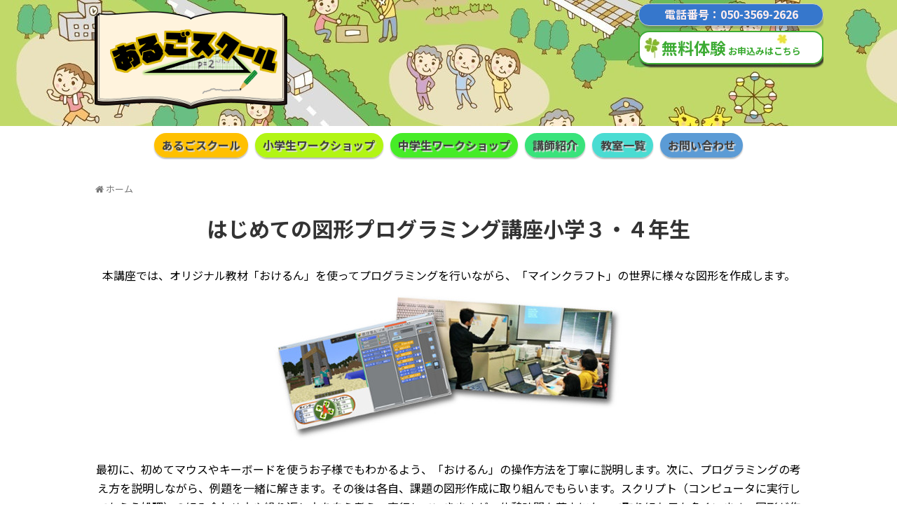

--- FILE ---
content_type: text/html; charset=UTF-8
request_url: https://algoschool.info/figure-middle-gw/
body_size: 8355
content:
<!DOCTYPE html><html lang="ja"><head><meta charset="UTF-8"><meta name="viewport" content="width=1280, maximum-scale=1, user-scalable=yes"><link rel="alternate" type="application/rss+xml" title="こどもプログラミング教室あるごスクール RSS Feed" href="https://algoschool.info/feed/" /><link rel="pingback" href="https://algoschool.info/xmlrpc.php" /><link media="all" href="https://algoschool.info/wp-content/cache/autoptimize/css/autoptimize_df576be63ea47f01f4f473b89f5f1e57.css" rel="stylesheet" /><link media="print" href="https://algoschool.info/wp-content/cache/autoptimize/css/autoptimize_3c2cfaa3722d977fbc9c5dc7148562b7.css" rel="stylesheet" /><title>2018年GW小学生向けプログラミング講座 | あるごスクール</title> <!-- All in One SEO Pack 2.12.1 by Michael Torbert of Semper Fi Web Designob_start_detected [-1,-1] --><meta name="description"  content="ゴールデンウイークに千代田区の半蔵門教室、藤沢市の藤沢教室で、マインクラフトを利用した小学生向けのプログラミング体験教室を開催します。パソコンやプログラミングの経験がないこどもでも楽しめる内容となっております。話題のプログラミング教育をぜひ一度ご体験ください。" /><meta name="keywords"  content="2018,gw,ゴールデンウイーク,小学生,プログラミング,体験,マインクラフト,スクラッチ,千代田区,半蔵門,藤沢,少人数" /><link rel="canonical" href="https://algoschool.info/figure-middle-gw/" /> <script type="text/javascript" >window.ga=window.ga||function(){(ga.q=ga.q||[]).push(arguments)};ga.l=+new Date;
				ga('create', 'UA-57101317-2', 'auto');
				// Plugins
				
				ga('send', 'pageview');</script> <script async src="https://www.google-analytics.com/analytics.js"></script> <!-- /all in one seo pack --><link href='https://fonts.gstatic.com' crossorigin='anonymous' rel='preconnect' /><link href='https://ajax.googleapis.com' rel='preconnect' /><link href='https://fonts.googleapis.com' rel='preconnect' /><link rel="alternate" type="application/rss+xml" title="こどもプログラミング教室あるごスクール &raquo; フィード" href="https://algoschool.info/feed/" /><link rel="alternate" type="application/rss+xml" title="こどもプログラミング教室あるごスクール &raquo; コメントフィード" href="https://algoschool.info/comments/feed/" /><link rel='stylesheet' id='google-fonts-notosansjp-css'  href='https://fonts.googleapis.com/earlyaccess/notosansjp.css' type='text/css' media='all' /><style id='extension-style-inline-css' type='text/css'>#h-top{min-height:180px}#header .alignleft{margin-right:30px;max-width:none} .entry-thumb img,.related-entry-thumb img,.widget_new_entries ul li img,.widget_new_popular ul li img,.widget_popular_ranking ul li img,#prev-next img,.widget_new_entries .new-entrys-large .new-entry img{border-radius:10px} #header{background-image:url(https://algoschool.info/wp-content/uploads/2018/02/header.jpeg);background-position:0 0;background-size:100% auto;background-repeat:no-repeat}@media screen and (max-width:1110px){#navi{background-color:}} #sidebar{background-color:#fff;padding:5px 8px;border-radius:4px;border:1px solid #ddd}@media screen and (max-width:639px){.article br{display:block}}#main{width:100%}#sidebar{display:none}body{font-family:'Noto Sans JP'}</style> <script type='text/javascript' src='https://algoschool.info/wp-includes/js/jquery/jquery.js'></script> <link rel='shortlink' href='https://algoschool.info/?p=1214' /><link rel="alternate" type="application/json+oembed" href="https://algoschool.info/wp-json/oembed/1.0/embed?url=https%3A%2F%2Falgoschool.info%2Ffigure-middle-gw%2F" /><link rel="alternate" type="text/xml+oembed" href="https://algoschool.info/wp-json/oembed/1.0/embed?url=https%3A%2F%2Falgoschool.info%2Ffigure-middle-gw%2F&#038;format=xml" /></head><body class="page-template-default page page-id-1214 siteorigin-panels siteorigin-panels-before-js page-type-column1 page-type-wide" itemscope itemtype="http://schema.org/WebPage"><div id="container"> <!-- header --><header itemscope itemtype="http://schema.org/WPHeader"><div id="header" class="clearfix"><div id="header-in"><div id="h-top"><div class="alignleft top-title-catchphrase"> <!-- サイトのタイトル --><p id="site-title" itemscope itemtype="http://schema.org/Organization"> <a href="https://algoschool.info/"><img src="https://algoschool.info/wp-content/uploads/2018/02/algo_logo.png" alt="こどもプログラミング教室あるごスクール" class="site-title-img" /></a></p> <!-- サイトの概要 --><p id="site-description"></p></div><div class="alignright top-sns-follows"></div><div class="widget_text widget"><div class="textwidget custom-html-widget"><div id="header_widget"><div class="header_tel" style="height: 10px; line-height: 0.5em;">電話番号：050-3569-2626</div> <!--<div class="header_wkbanner">春休みワークショップ<span style="font-size: 13px;">申込受付中</span><br><div style="display:flex; justify-content: center;"><a href="https://algoschool.info/spring/?bt=h">小学生はこちら</a> <a href="https://algoschool.info/spring-juniorhigh/?bt=h">中学生はこちら</a></div></div>--> <a href="https://algoschool.info/#top-trial"><div class="header_trial" style="font-size: 23px; padding: 5px 10px; width: 240px;">無料体験<span style="font-size: 13px;"> お申込みはこちら</span></div> </a></div></div></div></div><!-- /#h-top --></div><!-- /#header-in --></div><!-- /#header --></header> <!-- Navigation --><nav itemscope itemtype="http://schema.org/SiteNavigationElement"><div id="navi"><div id="navi-in"><div class="menu-header-menu-container"><ul id="menu-header-menu" class="menu"><li id="menu-item-41" class="menu-item menu-item-type-post_type menu-item-object-page menu-item-home menu-item-41"><a href="https://algoschool.info/">あるごスクール</a></li><li id="menu-item-2850" class="menu-item menu-item-type-taxonomy menu-item-object-category menu-item-has-children menu-item-2850"><a href="https://algoschool.info/category/programming/">小学生ワークショップ</a><ul class="sub-menu"><li id="menu-item-4163" class="menu-item menu-item-type-post_type menu-item-object-post menu-item-4163"><a href="https://algoschool.info/spring/">2024春休み</a></li><li id="menu-item-4138" class="menu-item menu-item-type-post_type menu-item-object-post menu-item-4138"><a href="https://algoschool.info/winter/">2023冬休み</a></li><li id="menu-item-4027" class="menu-item menu-item-type-post_type menu-item-object-post menu-item-4027"><a href="https://algoschool.info/summer/">2023夏休み</a></li><li id="menu-item-3976" class="menu-item menu-item-type-post_type menu-item-object-post menu-item-3976"><a href="https://algoschool.info/gw/">2023GW</a></li><li id="menu-item-3929" class="menu-item menu-item-type-post_type menu-item-object-post menu-item-3929"><a href="https://algoschool.info/2022winter/">2022冬休み</a></li><li id="menu-item-3843" class="menu-item menu-item-type-post_type menu-item-object-post menu-item-3843"><a href="https://algoschool.info/2022summer/">2022夏休み</a></li><li id="menu-item-3810" class="menu-item menu-item-type-post_type menu-item-object-post menu-item-3810"><a href="https://algoschool.info/2022gw/">2022GW</a></li><li id="menu-item-3710" class="menu-item menu-item-type-post_type menu-item-object-post menu-item-3710"><a href="https://algoschool.info/2021summer/">2021夏休み</a></li><li id="menu-item-3586" class="menu-item menu-item-type-post_type menu-item-object-post menu-item-3586"><a href="https://algoschool.info/2021spring/">2021春休み</a></li><li id="menu-item-3682" class="menu-item menu-item-type-post_type menu-item-object-post menu-item-3682"><a href="https://algoschool.info/2020summer/">2020夏休み</a></li><li id="menu-item-3302" class="menu-item menu-item-type-post_type menu-item-object-post menu-item-3302"><a href="https://algoschool.info/2020spring/">2020春休み</a></li><li id="menu-item-3185" class="menu-item menu-item-type-post_type menu-item-object-post menu-item-3185"><a href="https://algoschool.info/2019winter/">2019冬休み</a></li><li id="menu-item-3084" class="menu-item menu-item-type-post_type menu-item-object-post menu-item-3084"><a href="https://algoschool.info/autumn/">2019秋休み</a></li><li id="menu-item-2720" class="menu-item menu-item-type-post_type menu-item-object-post menu-item-2720"><a href="https://algoschool.info/2019summer/">2019夏休み</a></li><li id="menu-item-2399" class="menu-item menu-item-type-post_type menu-item-object-post menu-item-2399"><a href="https://algoschool.info/2019gw/">2019GW</a></li><li id="menu-item-2222" class="menu-item menu-item-type-post_type menu-item-object-post menu-item-2222"><a href="https://algoschool.info/2019spring/">2019春休み</a></li><li id="menu-item-2136" class="menu-item menu-item-type-post_type menu-item-object-post menu-item-2136"><a href="https://algoschool.info/2018winter/">2018冬休み</a></li><li id="menu-item-1691" class="menu-item menu-item-type-post_type menu-item-object-post menu-item-1691"><a href="https://algoschool.info/2018summer/">2018夏休み</a></li><li id="menu-item-1246" class="menu-item menu-item-type-post_type menu-item-object-post menu-item-1246"><a href="https://algoschool.info/2018gw/">2018GW</a></li><li id="menu-item-1248" class="menu-item menu-item-type-post_type menu-item-object-page menu-item-1248"><a href="https://algoschool.info/programming-elementary/">2018春休み</a></li></ul></li><li id="menu-item-2851" class="menu-item menu-item-type-taxonomy menu-item-object-category menu-item-has-children menu-item-2851"><a href="https://algoschool.info/category/programming-jh/">中学生ワークショップ</a><ul class="sub-menu"><li id="menu-item-4179" class="menu-item menu-item-type-post_type menu-item-object-post menu-item-4179"><a href="https://algoschool.info/spring-juniorhigh/">2024春休み</a></li><li id="menu-item-4143" class="menu-item menu-item-type-post_type menu-item-object-post menu-item-4143"><a href="https://algoschool.info/winter-juniorhigh/">2023冬休み</a></li><li id="menu-item-4026" class="menu-item menu-item-type-post_type menu-item-object-post menu-item-4026"><a href="https://algoschool.info/summer-juniorhigh/">2023夏休み</a></li><li id="menu-item-3928" class="menu-item menu-item-type-post_type menu-item-object-post menu-item-3928"><a href="https://algoschool.info/2023winter-juniorhigh/">2022冬休み</a></li><li id="menu-item-3851" class="menu-item menu-item-type-post_type menu-item-object-post menu-item-3851"><a href="https://algoschool.info/2022summer-juniorhigh/">2022夏休み</a></li><li id="menu-item-3812" class="menu-item menu-item-type-post_type menu-item-object-post menu-item-3812"><a href="https://algoschool.info/2022gw-juniorhigh/">2022GW</a></li><li id="menu-item-3723" class="menu-item menu-item-type-post_type menu-item-object-post menu-item-3723"><a href="https://algoschool.info/2021summer-juniorhigh/">2021夏休み</a></li><li id="menu-item-3591" class="menu-item menu-item-type-post_type menu-item-object-post menu-item-3591"><a href="https://algoschool.info/2021spring-juniorhigh/">2021春休み</a></li><li id="menu-item-3683" class="menu-item menu-item-type-post_type menu-item-object-post menu-item-3683"><a href="https://algoschool.info/2020summer-juniorhigh/">2020夏休み</a></li><li id="menu-item-3309" class="menu-item menu-item-type-post_type menu-item-object-post menu-item-3309"><a href="https://algoschool.info/2020spring-juniorhigh/">2020春休み</a></li><li id="menu-item-3205" class="menu-item menu-item-type-post_type menu-item-object-post menu-item-3205"><a href="https://algoschool.info/2019winter-juniorhigh/">2019冬休み</a></li><li id="menu-item-2737" class="menu-item menu-item-type-post_type menu-item-object-post menu-item-2737"><a href="https://algoschool.info/2019summer-juniorhigh/">2019夏休み</a></li><li id="menu-item-2426" class="menu-item menu-item-type-post_type menu-item-object-post menu-item-2426"><a href="https://algoschool.info/2019gw-juniorhigh/">2019GW</a></li><li id="menu-item-2235" class="menu-item menu-item-type-post_type menu-item-object-post menu-item-2235"><a href="https://algoschool.info/2019spring-juniorhigh/">2019春休み</a></li><li id="menu-item-2165" class="menu-item menu-item-type-post_type menu-item-object-post menu-item-2165"><a href="https://algoschool.info/2018winter-juniorhigh/">2018冬休み</a></li><li id="menu-item-1690" class="menu-item menu-item-type-post_type menu-item-object-post menu-item-1690"><a href="https://algoschool.info/2018summer-juniorhigh/">2018夏休み</a></li><li id="menu-item-1245" class="menu-item menu-item-type-post_type menu-item-object-post menu-item-1245"><a href="https://algoschool.info/2018gw-juniorhigh/">2018GW</a></li><li id="menu-item-1247" class="menu-item menu-item-type-post_type menu-item-object-page menu-item-1247"><a href="https://algoschool.info/programming-juniorhigh/">2018春休み</a></li></ul></li><li id="menu-item-37" class="menu-item menu-item-type-post_type menu-item-object-page menu-item-37"><a href="https://algoschool.info/teachers/">講師紹介</a></li><li id="menu-item-853" class="menu-item menu-item-type-post_type menu-item-object-page menu-item-853"><a href="https://algoschool.info/programmingclassroom/">教室一覧</a></li><li id="menu-item-963" class="menu-item menu-item-type-post_type menu-item-object-page menu-item-963"><a href="https://algoschool.info/contact-us-entry/">お問い合わせ</a></li></ul></div></div><!-- /#navi-in --></div><!-- /#navi --></nav> <!-- /Navigation --> <!-- 本体部分 --><div id="body"><div id="body-in" class="cf"> <!-- main --><main itemscope itemprop="mainContentOfPage"><div id="main" itemscope itemtype="http://schema.org/Blog"><div id="breadcrumb" class="breadcrumb-page"><div itemtype="http://data-vocabulary.org/Breadcrumb" itemscope=""><span class="fa fa-home fa-fw"></span><a href="https://algoschool.info" itemprop="url"><span itemprop="title">ホーム</span></a></div></div><!-- /#breadcrumb --><div id="post-1214" class="post-1214 page type-page status-publish"><article class="article"><header><h1 class="entry-title">はじめての図形プログラミング講座小学３・４年生</h1><p class="post-meta"></p></header><div id="the-content" class="entry-content"><div id="pl-1214"  class="panel-layout" ><div id="pg-1214-0"  class="panel-grid panel-no-style" ><div id="pgc-1214-0-0"  class="panel-grid-cell" ><div id="panel-1214-0-0-0" class="so-panel widget widget_sow-editor panel-first-child panel-last-child" data-index="0" ><div class="so-widget-sow-editor so-widget-sow-editor-base"><div class="siteorigin-widget-tinymce textwidget"><p>本講座では、オリジナル教材「おけるん」を使ってプログラミングを行いながら、「マインクラフト」の世界に様々な図形を作成します。<br /> <img class="aligncenter size-full wp-image-402" src="http://ictedu.xsrv.jp/algoschool.jp/wp-content/uploads/2018/02/figure.jpeg" alt="はじめての図形プログラミング講座の様子" width="500" height="223" /><br /> 最初に、初めてマウスやキーボードを使うお子様でもわかるよう、「おけるん」の操作方法を丁寧に説明します。次に、プログラミングの考え方を説明しながら、例題を一緒に解きます。その後は各自、課題の図形作成に取り組んでもらいます。スクリプト（コンピュータに実行してもらう処理）の組み合わせ方や繰り返し方を自ら考え、実行していきますが、休憩時間も夢中になって取り組む子も多くいます。図形が作成できたときの喜びや達成感からプログラミングって楽しいんだと思ってもらえるよう、適宜フォローいたします。<br /> 最後に、参加者みんなで楽しめるボーナスステージも用意しています。<br /> <!-- 日程案内の表 --></p><table class="wk_tbl"><tbody><tr><th>日程</th><th>会場</th><th>授業時間<span style="font-size: 12px;">(うち休憩10分)</span></th></tr><tr><th class="col-title">4/28(<span style="color: #fb0000;">土</span>)</th><td><a href="../programmingclassroom/#fujisawa">藤沢</a></td><td>13:30～15:20</td></tr><tr><th class="col-title">5/6(<span style="color: #fb0000;">日</span>)</th><td><a href="../programmingclassroom/#hanzomon">半蔵門</a></td><td>13:00～14:50</td></tr></tbody></table><p><!-- 受講料、持ち物の表 --></p><table class="tbl_fee"><tbody><tr><th class="col_fee">受講料</th><td>8,300円（税込）</td></tr><tr><th class="col_pencil">持ち物</th><td>筆記用具<br />(パソコンはこちらでご用意します)</td></tr></tbody></table><h3>お申込み方法</h3><p>「お申込みはこちら」ボタンから、下記手順でお申込みください。</p></div></div></div></div></div><div id="pg-1214-1"  class="panel-grid panel-has-style" ><div class="panel-row-style panel-row-style-for-1214-1" ><div id="pgc-1214-1-0"  class="panel-grid-cell" ><div id="panel-1214-1-0-0" class="so-panel widget widget_sow-editor panel-first-child panel-last-child" data-index="1" ><div class="so-widget-sow-editor so-widget-sow-editor-base"><div class="siteorigin-widget-tinymce textwidget"><div style="font-size: 18px; font-weight: bold;">①お申込み内容登録</div><p>必要事項を入力し、申込みを行ってください</p><div>～当日現金払いをご希望の場合～<br />別途手数料200円がかかります<br />お申込み入力フォームの備考欄に<br />現金払いをご希望の旨をご記入ください</div></div></div></div></div><div id="pgc-1214-1-1"  class="panel-grid-cell" ><div id="panel-1214-1-1-0" class="so-panel widget widget_sow-editor panel-first-child panel-last-child" data-index="2" ><div class="so-widget-sow-editor so-widget-sow-editor-base"><div class="siteorigin-widget-tinymce textwidget"><div style="font-size: 18px; font-weight: bold;">②受講料お振込み</div><p>受講料振込口座のご案内が<br />メールで届きましたら、<br />２週間以内にお振込みください<br />開催前日のお申込みの場合は、<br />当日現金払いでお願いいたします</p></div></div></div></div><div id="pgc-1214-1-2"  class="panel-grid-cell" ><div id="panel-1214-1-2-0" class="so-panel widget widget_sow-editor panel-first-child panel-last-child" data-index="3" ><div class="so-widget-sow-editor so-widget-sow-editor-base"><div class="siteorigin-widget-tinymce textwidget"><div style="font-size: 18px; font-weight: bold;">③お申込み完了</div><p>お振込みが確認できた時点で<br />お申込み完了です</p></div></div></div></div></div></div><div id="pg-1214-2"  class="panel-grid panel-no-style" ><div id="pgc-1214-2-0"  class="panel-grid-cell" ><div id="panel-1214-2-0-0" class="so-panel widget widget_sow-editor panel-first-child panel-last-child" data-index="4" ><div class="so-widget-sow-editor so-widget-sow-editor-base"><div class="siteorigin-widget-tinymce textwidget"><p><a class="gray_btn" style="font-size: 25px; line-height: 2.5em; height: 60px; width: 250px;">お申込みはこちら</a><br /> <span class="red">本ワークショップは終了しました。2018年夏休みのワークショップは<a href="./programming/2018summer/">こちら</a>です。</span></p></div></div></div></div></div></div></div><footer> <!-- ページリンク --><div id="sns-group"></div><p class="footer-post-meta"></p></footer></article><!-- .article --></div><!-- .page --></div><!-- /#main --></main> <!-- sidebar --><div id="sidebar" role="complementary"><div id="sidebar-widget"> <!-- ウイジェット --></div></div><!-- /#sidebar --></div><!-- /#body-in --></div><!-- /#body --> <!-- footer --><footer itemscope itemtype="http://schema.org/WPFooter"><div id="footer" class="main-footer"><div id="footer-in"><div id="footer-widget"><div class="footer-left"><aside id="custom_html-2" class="widget_text widget widget_custom_html"><div class="textwidget custom-html-widget"><a href="./company-info">運営会社</a>　<a href="./privacy-policy/">プライバシーポリシー</a></div></aside></div><div class="footer-center"><aside id="custom_html-5" class="widget_text widget widget_custom_html"><div class="textwidget custom-html-widget"><a href="./contact-us-entry/">お問い合わせ</a></div></aside></div><div class="footer-right"><aside id="custom_html-4" class="widget_text widget widget_custom_html"><div class="textwidget custom-html-widget"><div style="font-size: 18px;"> TEL：050-3569-2626</div></div></aside></div></div><div class="clear"></div><div id="copyright" class="wrapper"><div class="credit"> &copy; 2018 <a href="https://algoschool.info">こどもプログラミング教室あるごスクール</a>.</div></div></div><!-- /#footer-in --></div><!-- /#footer --></footer><div id="page-top"> <a id="move-page-top" class="move-page-top-image"><img src="https://algoschool.info/wp-content/uploads/2018/02/top_button.png" alt="トップへ戻る"></a></div></div><!-- /#container --> <script type="text/javascript">document.body.className = document.body.className.replace("siteorigin-panels-before-js","");</script> <!-- SlickNav用のスタイル --> <!--<link rel="stylesheet" href="https://algoschool.info/wp-content/themes/simplicity2/css/slicknav.css"> --> <!-- SlickNavのスクリプトファイル --> <script>/*!
    SlickNav Responsive Mobile Menu v1.0.2
    (c) 2015 Josh Cope
    licensed under MIT
*/
!function(n,e){function t(e,t){this.element=e,this.settings=n.extend({},a,t),this._defaults=a,this._name=i,this.init()}var a={label:"MENU",duplicate:!0,duration:200,easingOpen:"swing",easingClose:"swing",closedSymbol:"&#9658;",openedSymbol:"&#9660;",prependTo:"body",parentTag:"a",closeOnClick:!1,allowParentLinks:!1,nestedParentLinks:!0,showChildren:!1,brand:"",init:function(){},open:function(){},close:function(){}},i="slicknav",s="slicknav";t.prototype.init=function(){var t,a,i=this,l=n(this.element),o=this.settings;if(o.duplicate?(i.mobileNav=l.clone(),i.mobileNav.removeAttr("id"),i.mobileNav.find("*").each(function(e,t){n(t).removeAttr("id")})):i.mobileNav=l,t=s+"_icon",""===o.label&&(t+=" "+s+"_no-text"),"a"==o.parentTag&&(o.parentTag='a href="#"'),i.mobileNav.attr("class",s+"_nav"),a=n('<div class="'+s+'_menu"></div>'),""!==o.brand){var r=n('<div class="'+s+'_brand">'+o.brand+"</div>");n(a).append(r)}i.btn=n(["<"+o.parentTag+' aria-haspopup="true" tabindex="0" class="'+s+"_btn "+s+'_collapsed">','<span class="'+s+'_menutxt">'+o.label+"</span>",'<span class="'+t+'">','<span class="'+s+'_icon-bar"></span>','<span class="'+s+'_icon-bar"></span>','<span class="'+s+'_icon-bar"></span>',"</span>","</"+o.parentTag+">"].join("")),n(a).append(i.btn),n(o.prependTo).prepend(a),a.append(i.mobileNav);var d=i.mobileNav.find("li");n(d).each(function(){var e=n(this),t={};if(t.children=e.children("ul").attr("role","menu"),e.data("menu",t),t.children.length>0){var a=e.contents(),l=!1;nodes=[],n(a).each(function(){return n(this).is("ul")?!1:(nodes.push(this),void(n(this).is("a")&&(l=!0)))});var r=n("<"+o.parentTag+' role="menuitem" aria-haspopup="true" tabindex="-1" class="'+s+'_item"/>');if(o.allowParentLinks&&!o.nestedParentLinks&&l)n(nodes).wrapAll('<span class="'+s+"_parent-link "+s+'_row"/>').parent();else{var d=n(nodes).wrapAll(r).parent();d.addClass(s+"_row")}e.addClass(s+"_collapsed"),e.addClass(s+"_parent");var c=n('<span class="'+s+'_arrow">'+o.closedSymbol+"</span>");o.allowParentLinks&&!o.nestedParentLinks&&l&&(c=c.wrap(r).parent()),n(nodes).last().after(c)}else 0===e.children().length&&e.addClass(s+"_txtnode");e.children("a").attr("role","menuitem").click(function(e){o.closeOnClick&&!n(e.target).parent().closest("li").hasClass(s+"_parent")&&n(i.btn).click()}),o.closeOnClick&&o.allowParentLinks&&(e.children("a").children("a").click(function(){n(i.btn).click()}),e.find("."+s+"_parent-link a:not(."+s+"_item)").click(function(){n(i.btn).click()}))}),n(d).each(function(){var e=n(this).data("menu");o.showChildren||i._visibilityToggle(e.children,null,!1,null,!0)}),i._visibilityToggle(i.mobileNav,null,!1,"init",!0),i.mobileNav.attr("role","menu"),n(e).mousedown(function(){i._outlines(!1)}),n(e).keyup(function(){i._outlines(!0)}),n(i.btn).click(function(n){n.preventDefault(),i._menuToggle()}),i.mobileNav.on("click","."+s+"_item",function(e){e.preventDefault(),i._itemClick(n(this))}),n(i.btn).keydown(function(n){var e=n||event;13==e.keyCode&&(n.preventDefault(),i._menuToggle())}),i.mobileNav.on("keydown","."+s+"_item",function(e){var t=e||event;13==t.keyCode&&(e.preventDefault(),i._itemClick(n(e.target)))}),o.allowParentLinks&&o.nestedParentLinks&&n("."+s+"_item a").click(function(n){n.stopImmediatePropagation()})},t.prototype._menuToggle=function(){var n=this,e=n.btn,t=n.mobileNav;e.hasClass(s+"_collapsed")?(e.removeClass(s+"_collapsed"),e.addClass(s+"_open")):(e.removeClass(s+"_open"),e.addClass(s+"_collapsed")),e.addClass(s+"_animating"),n._visibilityToggle(t,e.parent(),!0,e)},t.prototype._itemClick=function(n){var e=this,t=e.settings,a=n.data("menu");a||(a={},a.arrow=n.children("."+s+"_arrow"),a.ul=n.next("ul"),a.parent=n.parent(),a.parent.hasClass(s+"_parent-link")&&(a.parent=n.parent().parent(),a.ul=n.parent().next("ul")),n.data("menu",a)),a.parent.hasClass(s+"_collapsed")?(a.arrow.html(t.openedSymbol),a.parent.removeClass(s+"_collapsed"),a.parent.addClass(s+"_open"),a.parent.addClass(s+"_animating"),e._visibilityToggle(a.ul,a.parent,!0,n)):(a.arrow.html(t.closedSymbol),a.parent.addClass(s+"_collapsed"),a.parent.removeClass(s+"_open"),a.parent.addClass(s+"_animating"),e._visibilityToggle(a.ul,a.parent,!0,n))},t.prototype._visibilityToggle=function(e,t,a,i,l){var o=this,r=o.settings,d=o._getActionItems(e),c=0;a&&(c=r.duration),e.hasClass(s+"_hidden")?(e.removeClass(s+"_hidden"),e.slideDown(c,r.easingOpen,function(){n(i).removeClass(s+"_animating"),n(t).removeClass(s+"_animating"),l||r.open(i)}),e.attr("aria-hidden","false"),d.attr("tabindex","0"),o._setVisAttr(e,!1)):(e.addClass(s+"_hidden"),e.slideUp(c,this.settings.easingClose,function(){e.attr("aria-hidden","true"),d.attr("tabindex","-1"),o._setVisAttr(e,!0),e.hide(),n(i).removeClass(s+"_animating"),n(t).removeClass(s+"_animating"),l?"init"==i&&r.init():r.close(i)}))},t.prototype._setVisAttr=function(e,t){var a=this,i=e.children("li").children("ul").not("."+s+"_hidden");i.each(t?function(){var e=n(this);e.attr("aria-hidden","true");var i=a._getActionItems(e);i.attr("tabindex","-1"),a._setVisAttr(e,t)}:function(){var e=n(this);e.attr("aria-hidden","false");var i=a._getActionItems(e);i.attr("tabindex","0"),a._setVisAttr(e,t)})},t.prototype._getActionItems=function(n){var e=n.data("menu");if(!e){e={};var t=n.children("li"),a=t.find("a");e.links=a.add(t.find("."+s+"_item")),n.data("menu",e)}return e.links},t.prototype._outlines=function(e){e?n("."+s+"_item, ."+s+"_btn").css("outline",""):n("."+s+"_item, ."+s+"_btn").css("outline","none")},t.prototype.toggle=function(){var n=this;n._menuToggle()},t.prototype.open=function(){var n=this;n.btn.hasClass(s+"_collapsed")&&n._menuToggle()},t.prototype.close=function(){var n=this;n.btn.hasClass(s+"_open")&&n._menuToggle()},n.fn[i]=function(e){var a=arguments;if(void 0===e||"object"==typeof e)return this.each(function(){n.data(this,"plugin_"+i)||n.data(this,"plugin_"+i,new t(this,e))});if("string"==typeof e&&"_"!==e[0]&&"init"!==e){var s;return this.each(function(){var l=n.data(this,"plugin_"+i);l instanceof t&&"function"==typeof l[e]&&(s=l[e].apply(l,Array.prototype.slice.call(a,1)))}),void 0!==s?s:this}}}(jQuery,document,window);</script> <script>//グローバルナビのCSSセレクタを指定する
(function($){
  $('#navi .menu > ul, #navi ul.menu').slicknav({
    label: 'メニュー',
    allowParentLinks: true,
  });
})(jQuery);</script> <script defer src="https://algoschool.info/wp-content/cache/autoptimize/js/autoptimize_d58d36dca6df225700a96e2082b29ddb.js"></script></body></html>

--- FILE ---
content_type: text/plain
request_url: https://www.google-analytics.com/j/collect?v=1&_v=j102&a=383220007&t=pageview&_s=1&dl=https%3A%2F%2Falgoschool.info%2Ffigure-middle-gw%2F&ul=en-us%40posix&dt=2018%E5%B9%B4GW%E5%B0%8F%E5%AD%A6%E7%94%9F%E5%90%91%E3%81%91%E3%83%97%E3%83%AD%E3%82%B0%E3%83%A9%E3%83%9F%E3%83%B3%E3%82%B0%E8%AC%9B%E5%BA%A7%20%7C%20%E3%81%82%E3%82%8B%E3%81%94%E3%82%B9%E3%82%AF%E3%83%BC%E3%83%AB&sr=1280x720&vp=1280x720&_u=IEBAAEABAAAAACAAI~&jid=1644246046&gjid=1173514082&cid=1994471142.1769093227&tid=UA-57101317-2&_gid=1938570294.1769093227&_r=1&_slc=1&z=455666424
body_size: -451
content:
2,cG-6ZXPVWWPCM